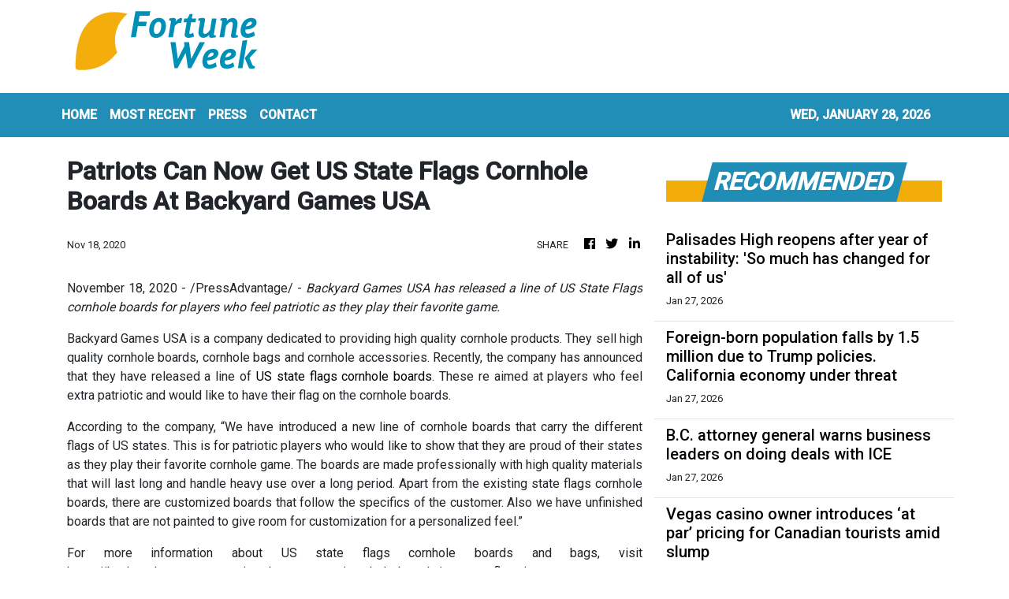

--- FILE ---
content_type: text/html; charset=utf-8
request_url: https://us-central1-vertical-news-network.cloudfunctions.net/get/fetch-include-rss
body_size: 27934
content:
[
  {
    "id": 112999385,
    "title": "Lawmaker calls for end to social welfare spending cuts",
    "summary": "Election Committee lawmaker Peter Koon on Wednesday called on the government to halt its recurrent expenditure cuts for the social welfare sector when it announces its annual budget next month.\r\n\r\nLast year, Financial Secretary Paul Chan announced there would be a two percent reduction for three years, to optimise fiscal resources.\r\n\r\nKoon, who is also chief executive of the Hong Kong Council of Social Service, said maintaining the sector's funding at current levels is paramount to helping the underprivileged.\r\n\r\n\"We've always said that demand for our social services just keeps growing. It's fine that you don't inject more money, but if you cut spending, logically it's a bit strange,\" he said on RTHK's In The Chamber programme.\r\n\r\n\"Because when the pool [of beneficiaries] gets bigger and you cut our money, it just gets harder for us to provide services.\"\r\n\r\nKoon added that instead of offering budget sweeteners to the public, he thinks it would be better for the government to revert to higher expenditure levels for categories such as education.\r\n\r\nMeanwhile, lawmaker Leung Man-kwong called on officials to strengthen monitoring of employers' recruitment processes in regards to a labour scheme for importing catering sector workers.\r\n\r\nSpeaking on the same programme, the Kowloon West representative said it is true that there have been fewer import applications since the government changed rules to prioritise job opportunities for locals.\r\n\r\n\"However, we can't rule out that there are still a small amount of unscrupulous employers who manipulate this scheme to import workers to replace locals,\" Leung said.\r\n\r\n\"By extending the [mandatory] recruitment period for locals from four weeks to six before they could import workers, it's just a time cost to employers. They only need to wait for two more weeks.\"\r\n\r\nThe councillor went on to say that he does not think employers found to have sacked local workers after bringing in staff from outside the city should bear criminal liability.",
    "slug": "lawmaker-calls-for-end-to-social-welfare-spending-cuts",
    "link": "https://news.rthk.hk/rthk/en/component/k2/1841698-20260128.htm",
    "date_published": "2026-01-28T03:50:24.000Z",
    "images": "",
    "categories": "1558",
    "img_id": "0",
    "caption": "",
    "country": "Hong Kong",
    "source_type": "rss",
    "source": "RTHK"
  },
  {
    "id": 112999386,
    "title": "'Driving licence queuing system running smoothly'",
    "summary": "The Transport Department on Wednesday said the operation of an electronic ticketing system for non-local drivers seeking a Hong Kong licence has been running smoothly since its implementation weeks ago.\r\n\r\nSince January 12, 300 same-day e-tickets have been available online from 7am each working day.\r\n\r\nThe replacement of in-person ticket collection followed allegations that agents were abusing the system, causing long queues outside the department's Admiralty office.\r\n\r\nA number of applicants were suspected of submitting false documents.\r\n\r\nAnny Lo, a CEO at the department, said they are strictly reviewing applications.\r\n\r\n\"When we are reviewing all kinds of licence applications, we will definitely verify all application documents meticulously,\" she said.\r\n\r\n\"If there is any suspicious case, we will refer it to law enforcement agencies for follow up.\"\r\n\r\nAt present, applicants can either make an appointment in advance or obtain an online ticket, and Lo said the department is working on launching a comprehensive booking system.\r\n\r\nIt is also looking to roll out electronic platforms for about 10 of its less frequently used services, such as an increase in vehicle dimensions, and the use of floats in the Chinese New Year parade.\r\n\r\nAnother CEO, Arthur Ao, said currently, 28 licensing services can be dealt with online.\r\n\r\n\"The cost effectiveness is too low for some services. Some services only have a few applications year-round,\" he said.\r\n\r\n\"We will need to look into the cost effectiveness.\"\r\n\r\nWe will review the online system from time-to-time, and make necessary changes based on the public's feedback, he added.\r\n\r\nSeparately, Ao revealed that the department processed about three million licensing applications last year.\r\n\r\nApplications for international driving permits was the most popular online service, followed by the renewal of full driving licences.\r\n\r\nSince the department simplified the application for licence renewal in late 2024, such as by using artificial intelligence to verify documents and shorten the processing time from 10 working days to three, Au said the number of online applications surged from 153,000 that year, to 248,000 in 2025.",
    "slug": "driving-licence-queuing-system-running-smoothly",
    "link": "https://news.rthk.hk/rthk/en/component/k2/1841683-20260128.htm",
    "date_published": "2026-01-28T03:35:37.000Z",
    "images": "",
    "categories": "1558",
    "img_id": "0",
    "caption": "",
    "country": "Hong Kong",
    "source_type": "rss",
    "source": "RTHK"
  },
  {
    "id": 112999358,
    "title": "‘Don’t blindly follow’ US changes to infant vaccines, Hong Kong tells parents",
    "summary": "Hong Kong health authorities have warned parents not to “blindly follow” overseas changes to childhood immunisation schedules, including the flu and hepatitis B birth dose, after the US scaled back its routine vaccine recommendations for infants.\nThe Health Department’s Centre for Health Protection issued the warning on Wednesday in response to a controversial overhaul by the US Centres for Disease Control and Prevention (CDC).\nAlbert Au Ka-wing, head of the Centre for Health Protection’s...",
    "slug": "dont-blindly-follow-us-changes-to-infant-vaccines-hong-kong-tells-parents",
    "link": "https://www.scmp.com/news/hong-kong/health-environment/article/3341491/dont-blindly-follow-us-changes-infant-vaccines-hong-kong-tells-parents?utm_source=rss_feed",
    "date_published": "2026-01-28T03:34:40.000Z",
    "images": "https://cdn.i-scmp.com/sites/default/files/styles/1280x720/public/d8/images/canvas/2026/01/28/14bf87a7-9989-46e2-aa78-581c50b1260c_063e25bc.jpg?itok=2WDSUjCI&v=1769571274",
    "categories": "1558",
    "img_id": "0",
    "caption": "",
    "country": "Hong Kong",
    "source_type": "rss",
    "source": "South China Morning Post"
  },
  {
    "id": 112999387,
    "title": "FS cautiously optimistic about capital markets growth",
    "summary": "Financial Secretary Paul Chan on Wednesday said he is cautiously optimistic about the development of Hong Kong’s capital markets in 2026. \r\n\r\nSpeaking at the 3rd Hong Kong Capital Markets Forum, the financial chief said the SAR market remained resilient and delivered a strong performance last year despite global volatility. \r\n\r\nChan said he believes the global environment is shifting in ways that create new and favourable opportunities for Hong Kong and it is up to the city to realise them.\r\n\r\n“Our challenge is how to seize the moment and deliver tangible outcomes.\r\nMore specifically, that involves supporting the country's high-quality development, matching the needs of mainland companies going global, and the appetite of international investors,” he said.\r\n\r\n“And at the same time, driving Hong Kong's own growth. This will require us to further upgrade and deepen our capital markets so that they stay competitive, resilient, and well-positioned for the next phase of growth.”\r\n\r\nChan pointed out that the government would work on three key areas to facilitate the financial markets.  \r\n\r\n“The first one is to strengthen competitiveness and appeal of our stock market; the second priority is to strengthen other parts of our capital markets, especially in areas of strategic importance; the third priority is to build a more vibrant offshore RMB market,” he said. \r\n\r\nWith Hong Kong’s unique advantages under the \"One Country, Two Systems\" principle, Chan was confident the city could capture the growth momentum and that its international financial hub status would reach new heights.",
    "slug": "fs-cautiously-optimistic-about-capital-markets-growth",
    "link": "https://news.rthk.hk/rthk/en/component/k2/1841682-20260128.htm",
    "date_published": "2026-01-28T03:22:05.000Z",
    "images": "",
    "categories": "1558",
    "img_id": "0",
    "caption": "",
    "country": "Hong Kong",
    "source_type": "rss",
    "source": "RTHK"
  },
  {
    "id": 112999388,
    "title": "Low risk of Nipah virus in HK: CHP",
    "summary": "The Centre for Health Protection on Wednesday said the risk of the potentially deadly Nipah virus entering Hong Kong is low.\r\n\r\nThis came as a fresh outbreak of the virus hit Kolkata in India, where five cases have been recorded since mid-January and around 100 close contacts were quarantined.\r\n\r\nSpeaking to RTHK, head of the CHP’s communicable disease branch Albert Au said Hong Kong has not recorded any suspected cases so far.\r\n\r\n“The outbreak in India is mainly confined to a hospital in Kolkata. There are no signs of cross-border infections or any major community outbreaks there,” he said.\r\n\r\n“We will continue to monitor the situation and request medical workers to report suspected cases through our existing infectious disease surveillance and notification mechanism.”\r\n\r\nAu said the SAR is stepping up its monitoring of the disease, including enhanced temperature checks and medical assessments for inbound travellers from India at the airport starting Tuesday.\r\n\r\nIf any suspected cases are picked up at the airport, they would be sent to public hospitals for further examinations, he said.\r\n\r\nAccording to the CHP, fruit bats are the natural host for the virus, which was first identified during outbreaks among pig farmers in Malaysia and Singapore from 1998 to 1999.\r\n\r\nAu said people could be infected with the virus through contact with sick animals, consumption of contaminated food and human-to-human transmission.\r\n\r\nHe called on people to avoid contacting animals or drinking raw date palm sap at virus-hit areas while maintaining good personal hygiene.\r\n\r\nInfectious diseases expert Ivan Hung from the University of Hong Kong also urged Hong Kong people not to travel to places with Nipah virus infections.\r\n\r\nHung said the symptoms of the disease at an early stage are similar to flu, including a fever, headache, vomiting and muscle pain.\r\n\r\nBut the disease can lead to serious complications and has a high fatality rate of 40 to 75 percent, he warned.\r\n\r\nSeparately, Au said the CHP did not agree with the US Centers for Disease Control and Prevention’s decision to end its hepatitis B vaccination recommendation for all newborn babies.\r\n\r\nThe current vaccination programme in Hong Kong caters to the local situation, he said, adding that citizens should not blindly follow the practice of other countries and have unnecessary doubts about the efficacy of vaccinations in the SAR.",
    "slug": "low-risk-of-nipah-virus-in-hk-chp",
    "link": "https://news.rthk.hk/rthk/en/component/k2/1841674-20260128.htm",
    "date_published": "2026-01-28T03:06:24.000Z",
    "images": "",
    "categories": "1558",
    "img_id": "0",
    "caption": "",
    "country": "Hong Kong",
    "source_type": "rss",
    "source": "RTHK"
  },
  {
    "id": 113000226,
    "title": "Singapore firms could grow revenue by S$12.3 billion from EnterpriseSG support in 2025, down from 2024 ",
    "summary": "10,000 skilled jobs are also expected to be created through transformative projects undertaken by 2,400 companies last year",
    "slug": "singapore-firms-could-grow-revenue-by-s123-billion-from-enterprisesg-support-in-2025-down-from-2024-",
    "link": "https://www.businesstimes.com.sg/singapore/smes/singapore-firms-could-grow-revenue-s12-3-billion-enterprisesg-support-2025-down-2024",
    "date_published": "2026-01-28T03:00:00.000Z",
    "images": "",
    "categories": "1558",
    "img_id": "0",
    "caption": "",
    "country": "Singapore",
    "source_type": "rss",
    "source": "The Business Times"
  },
  {
    "id": 113000235,
    "title": "‘Swiftest pace of expansion’: RHB lifts OCBC target price to S$21.30 on Q4 earnings growth forecast ",
    "summary": "The quarter’s expected S$0.575 DPS would bring DPS for FY2025 to S$0.985",
    "slug": "swiftest-pace-of-expansion-rhb-lifts-ocbc-target-price-to-s2130-on-q4-earnings-growth-forecast-",
    "link": "https://www.businesstimes.com.sg/companies-markets/swiftest-pace-expansion-rhb-lifts-ocbc-target-price-s21-30-q4-earnings-growth-forecast",
    "date_published": "2026-01-28T02:47:48.000Z",
    "images": "",
    "categories": "353,577,598,1155,1157,1158,1245,1941,1962",
    "img_id": "0",
    "caption": "",
    "country": "Singapore",
    "source_type": "rss",
    "source": "The Business Times"
  },
  {
    "id": 113000227,
    "title": "Singapore court blocks ‘fraudulent’ US$2 million bank guarantee call in cross-border power dispute",
    "summary": "Call on the guarantee by Bangladeshi power company is ‘opportunistic and unfair’, notes judge",
    "slug": "singapore-court-blocks-fraudulent-us2-million-bank-guarantee-call-in-crossborder-power-dispute",
    "link": "https://www.businesstimes.com.sg/singapore/singapore-court-blocks-fraudulent-us2-million-bank-guarantee-call-cross-border-power-dispute",
    "date_published": "2026-01-28T02:46:24.000Z",
    "images": "",
    "categories": "1558",
    "img_id": "0",
    "caption": "",
    "country": "Singapore",
    "source_type": "rss",
    "source": "The Business Times"
  },
  {
    "id": 112999359,
    "title": "Operation Santa Claus: law firm volunteers dig deep with Hong Kong elderly",
    "summary": "On a sunny Saturday, 25 employees from the Hong Kong law firm Deacons spent the morning working side by side with 18 elderly volunteers, weeding, tilling the soil, and transplanting seedlings, while sharing laughter and lessons on organic farming and healthy eating.\nThe event on January 24 took place on the rooftop of Metroplaza in Kwai Fong, at an urban farm run by Farm the City, one of 13 charities selected to receive funding this year from the annual fundraising campaign, Operation Santa...",
    "slug": "operation-santa-claus-law-firm-volunteers-dig-deep-with-hong-kong-elderly",
    "link": "https://www.scmp.com/news/hong-kong/society/article/3341484/operation-santa-claus-law-firm-volunteers-dig-deep-hong-kong-elderly?utm_source=rss_feed",
    "date_published": "2026-01-28T02:38:40.000Z",
    "images": "https://cdn.i-scmp.com/sites/default/files/styles/1280x720/public/d8/images/canvas/2026/01/28/b6de3f84-926e-4be7-b4fc-a043a0a81c1f_42c53172.jpg?itok=IR7wRfi2&v=1769567918",
    "categories": "1558",
    "img_id": "0",
    "caption": "",
    "country": "Hong Kong",
    "source_type": "rss",
    "source": "South China Morning Post"
  },
  {
    "id": 113000236,
    "title": "Indonesian equities plunge after MSCI flags ownership, free float concerns",
    "summary": "Global index provider cites persistent ‘fundamental investability issues’ and concerns over coordinated efforts to distort prices",
    "slug": "indonesian-equities-plunge-after-msci-flags-ownership-free-float-concerns",
    "link": "https://www.businesstimes.com.sg/international/asean/indonesian-equities-plunge-after-msci-flags-ownership-free-float-concerns",
    "date_published": "2026-01-28T02:24:01.000Z",
    "images": "",
    "categories": "353,577,598,1155,1157,1158,1245,1941,1962",
    "img_id": "0",
    "caption": "",
    "country": "Singapore",
    "source_type": "rss",
    "source": "The Business Times"
  },
  {
    "id": 113000237,
    "title": "ANZ to combine staff in single location in Singapore office move",
    "summary": "The firm joins other banks in the city-state grappling with conflicting goals of trying to reduce office costs",
    "slug": "anz-to-combine-staff-in-single-location-in-singapore-office-move",
    "link": "https://www.businesstimes.com.sg/companies-markets/banking-finance/anz-combine-staff-single-location-singapore-office-move",
    "date_published": "2026-01-28T01:22:25.000Z",
    "images": "",
    "categories": "353,577,598,1155,1157,1158,1245,1941,1962",
    "img_id": "0",
    "caption": "",
    "country": "Singapore",
    "source_type": "rss",
    "source": "The Business Times"
  },
  {
    "id": 112995451,
    "title": "Comment about Chinese espionage triggers 'tangible safety concern' at California flight school",
    "summary": "A flight school in Redding posted a photo on Facebook of students around an airplane. A city councilman suggested they were Chinese spies.",
    "slug": "comment-about-chinese-espionage-triggers-tangible-safety-concern-at-california-flight-school",
    "link": "https://www.latimes.com/california/story/2026-01-27/comment-chinese-espionage-triggers-safety-concern-california-flight-school",
    "date_published": "2026-01-28T01:11:21.000Z",
    "images": "https://ca-times.brightspotcdn.com/dims4/default/0ec3ac8/2147483647/strip/false/crop/5760x3842+0+0/resize/1500x1001!/quality/75/?url=https%3A%2F%2Fcalifornia-times-brightspot.s3.amazonaws.com%2Fzbk%2Fdamlat_images%2FLA%2FLA_PHOTO_SELECTS%2F2018_02%2F3036769_me_ln-state-of-jefferson-activists-20180207_KKN_3858.JPG",
    "categories": "1558",
    "img_id": "0",
    "caption": "",
    "country": "United States",
    "source_type": "rss",
    "source": "Los Angeles Times"
  },
  {
    "id": 113000238,
    "title": "Hidden risks build at Vietnam banks on mounting debt guarantees",
    "summary": "Vietnam needs to balance economic growth targets with steps to curtail side effects from debt-fuelled expansion",
    "slug": "hidden-risks-build-at-vietnam-banks-on-mounting-debt-guarantees",
    "link": "https://www.businesstimes.com.sg/international/asean/hidden-risks-build-vietnam-banks-mounting-debt-guarantees",
    "date_published": "2026-01-28T01:07:28.000Z",
    "images": "",
    "categories": "353,577,598,1155,1157,1158,1245,1941,1962",
    "img_id": "0",
    "caption": "",
    "country": "Singapore",
    "source_type": "rss",
    "source": "The Business Times"
  },
  {
    "id": 112995452,
    "title": "Charter Reform Commission, L.A. City Council look to impose transparency rules",
    "summary": "The L.A. City Council and charter reform commissions adopted similar proposals that would increase transparency when officials talk to each other.",
    "slug": "charter-reform-commission-la-city-council-look-to-impose-transparency-rules",
    "link": "https://www.latimes.com/california/story/2026-01-27/charter-reform-commission-la-city-council-look-to-impose-transparency-rules",
    "date_published": "2026-01-28T00:53:52.000Z",
    "images": "https://ca-times.brightspotcdn.com/dims4/default/3706f2e/2147483647/strip/false/crop/3518x2457+0+0/resize/1500x1048!/quality/75/?url=https%3A%2F%2Fcalifornia-times-brightspot.s3.amazonaws.com%2Fba%2F08%2F22f9011c464785fd641071fadc9a%2F1386291-me-1212-city-council-gem-015.jpg",
    "categories": "1558",
    "img_id": "0",
    "caption": "",
    "country": "United States",
    "source_type": "rss",
    "source": "Los Angeles Times"
  },
  {
    "id": 113000239,
    "title": "Some in Bank of Japan saw need to watch weak-yen impact on prices in timing rate hike: December minutes ",
    "summary": "[TOKYO] A few Bank of Japan board members said the central bank must be mindful of the impact a weak yen could...",
    "slug": "some-in-bank-of-japan-saw-need-to-watch-weakyen-impact-on-prices-in-timing-rate-hike-december-minutes-",
    "link": "https://www.businesstimes.com.sg/companies-markets/banking-finance/some-bank-japan-saw-need-watch-weak-yen-impact-prices-timing-rate-hike-december-minutes",
    "date_published": "2026-01-28T00:52:59.000Z",
    "images": "",
    "categories": "353,577,598,1155,1157,1158,1245,1941,1962",
    "img_id": "0",
    "caption": "",
    "country": "Singapore",
    "source_type": "rss",
    "source": "The Business Times"
  },
  {
    "id": 113000240,
    "title": "BlackRock cuts private credit executives hired pre-HPS deal",
    "summary": "The asset manager is reducing its workforce by about 250 globally",
    "slug": "blackrock-cuts-private-credit-executives-hired-prehps-deal",
    "link": "https://www.businesstimes.com.sg/companies-markets/banking-finance/blackrock-cuts-private-credit-executives-hired-pre-hps-deal",
    "date_published": "2026-01-28T00:44:09.000Z",
    "images": "",
    "categories": "353,577,598,1155,1157,1158,1245,1941,1962",
    "img_id": "0",
    "caption": "",
    "country": "Singapore",
    "source_type": "rss",
    "source": "The Business Times"
  },
  {
    "id": 112999360,
    "title": "Hongkongers urged to avoid India’s West Bengal amid outbreak of deadly Nipah virus",
    "summary": "Hongkongers should avoid travelling to West Bengal, which is battling an outbreak of the deadly Nipah virus, an infectious diseases expert has said, with an Indian community leader in the city predicting a short-term impact on family and business trips.\nThe community leader also sought to reassure the public, dismissing fears that India’s outbreak would significantly affect Hong Kong in the long term.\n“There is a large and thriving Bengali community in Hong Kong. Those who are planning trips...",
    "slug": "hongkongers-urged-to-avoid-indias-west-bengal-amid-outbreak-of-deadly-nipah-virus",
    "link": "https://www.scmp.com/news/hong-kong/health-environment/article/3341460/hongkongers-urged-avoid-indias-west-bengal-amid-outbreak-deadly-nipah-virus?utm_source=rss_feed",
    "date_published": "2026-01-28T00:31:28.000Z",
    "images": "https://cdn.i-scmp.com/sites/default/files/styles/1280x720/public/d8/images/canvas/2026/01/27/68f3bc22-05c5-41d0-8a3e-48c2bc4b2a6b_85ef77b1.jpg?itok=viy8vsnj&v=1769528771",
    "categories": "1558",
    "img_id": "0",
    "caption": "",
    "country": "Hong Kong",
    "source_type": "rss",
    "source": "South China Morning Post"
  },
  {
    "id": 112989699,
    "title": "S-Reits set for first DPU recovery in four years: Julius Baer",
    "summary": "Singapore’s retail and office sectors are well placed to benefit this year, the analyst says",
    "slug": "sreits-set-for-first-dpu-recovery-in-four-years-julius-baer",
    "link": "https://www.businesstimes.com.sg/companies-markets/reits-property/s-reits-set-first-dpu-recovery-four-years-julius-baer",
    "date_published": "2026-01-28T00:00:00.000Z",
    "images": "",
    "categories": "1558",
    "img_id": "0",
    "caption": "",
    "country": "Singapore",
    "source_type": "rss",
    "source": "The Business Times"
  },
  {
    "id": 112989709,
    "title": "Trump says value of US dollar is ‘great’, currency hits 4-year low ",
    "summary": "Losses in the dollar index accelerated after Trump’s comments",
    "slug": "trump-says-value-of-us-dollar-is-great-currency-hits-4year-low",
    "link": "https://www.businesstimes.com.sg/companies-markets/banking-finance/trump-says-value-us-dollar-great-currency-hits-4-year-low",
    "date_published": "2026-01-27T23:55:44.000Z",
    "images": "",
    "categories": "353,577,598,1155,1157,1158,1245,1941,1962",
    "img_id": "0",
    "caption": "",
    "country": "Singapore",
    "source_type": "rss",
    "source": "The Business Times"
  },
  {
    "id": 112956770,
    "title": "As Trump Promotes Economy in Iowa, Many Residents Feel Pain",
    "summary": "Farmers are critical to Iowa’s economy. They have been battered by President Trump’s tariffs and are not experiencing the “golden age” that the president promised.",
    "slug": "as-trump-promotes-economy-in-iowa-many-residents-feel-pain",
    "link": "https://www.nytimes.com/2026/01/27/us/politics/trump-iowa-farms-tariffs.html",
    "date_published": "2026-01-27T23:49:52.000Z",
    "images": "https://static01.nyt.com/images/2026/01/27/multimedia/27dc-iowa-econ-ctqj/27dc-iowa-econ-ctqj-mediumSquareAt3X.jpg",
    "categories": "353,577,598,1155,1157,1158,1245,1941,1962",
    "img_id": "0",
    "caption": "",
    "country": "United States",
    "source_type": "rss",
    "source": "New York Times"
  },
  {
    "id": 112985450,
    "title": "After Minneapolis shootings, California advances a bill allowing lawsuits against federal agents",
    "summary": "The California Senate advanced legislation that would allow Californians to sue federal immigration agents over constitutional violations such as excessive force and unlawful searches.",
    "slug": "after-minneapolis-shootings-california-advances-a-bill-allowing-lawsuits-against-federal-agents",
    "link": "https://www.latimes.com/california/story/2026-01-27/after-minneapolis-shootings-california-moves-forward-bill-allowing-lawsuits-against-federal-agents",
    "date_published": "2026-01-27T23:37:40.000Z",
    "images": "https://ca-times.brightspotcdn.com/dims4/default/5834b30/2147483647/strip/false/crop/3787x2563+0+0/resize/1500x1015!/quality/75/?url=https%3A%2F%2Fcalifornia-times-brightspot.s3.amazonaws.com%2Fb9%2F91%2Fbb6cd72745e7ab3ec66077ad4e5a%2F1511112-me-0620-ice-action-bell-gem-014.jpg",
    "categories": "1558",
    "img_id": "0",
    "caption": "",
    "country": "United States",
    "source_type": "rss",
    "source": "Los Angeles Times"
  },
  {
    "id": 112998057,
    "title": "DHS: 2 Federal Officers Fired Shots During Encounter That Killed Alex Pretti",
    "summary": "One Border Patrol officer fired his Glock and a CBP officer fired his, according to a notification to Congress obtained by The Associated Press.",
    "slug": "dhs-2-federal-officers-fired-shots-during-encounter-that-killed-alex-pretti",
    "link": "https://www.huffpost.com/entry/alex-pretti-shooting-minneapolis_n_6979447ce4b0627b210f4ab9",
    "date_published": "2026-01-27T23:10:00.000Z",
    "images": "",
    "categories": "1558",
    "img_id": "0",
    "caption": "",
    "country": "United States",
    "source_type": "rss",
    "source": "HuffPost"
  },
  {
    "id": 113000228,
    "title": "Carbon tax: Where Singapore stands in a world divided on price",
    "summary": "From a whopping US$160 to just above US$0.70, the price of a tonne of carbon is set to remain at extremes globally",
    "slug": "carbon-tax-where-singapore-stands-in-a-world-divided-on-price",
    "link": "https://www.businesstimes.com.sg/international/global/carbon-prices",
    "date_published": "2026-01-27T23:00:00.000Z",
    "images": "",
    "categories": "1558",
    "img_id": "0",
    "caption": "",
    "country": "Singapore",
    "source_type": "rss",
    "source": "The Business Times"
  },
  {
    "id": 112998058,
    "title": "Alex Pretti's Sister Confronts 'Disgusting Lies' About Her Brother: 'When Does This End?'",
    "summary": "\"My brother is, and always will be, my hero,\" Micayla Pretti wrote in an emotional tribute to the 37-year-old Minneapolis resident.",
    "slug": "alex-prettis-sister-confronts-disgusting-lies-about-her-brother-when-does-this-end",
    "link": "https://www.huffpost.com/entry/alex-pretti-sister-micayla-statement_n_69791e67e4b0baacbfb75cb7",
    "date_published": "2026-01-27T22:59:26.000Z",
    "images": "",
    "categories": "1558",
    "img_id": "0",
    "caption": "",
    "country": "United States",
    "source_type": "rss",
    "source": "HuffPost"
  },
  {
    "id": 112985451,
    "title": "LAFD Foundation says $65,000 went to celebrity PR firm",
    "summary": "The foundation addressed the controversy in an email blast to supporters after The Times disclosed that charitable donations were used to pay the Lede Company.",
    "slug": "lafd-foundation-says-65000-went-to-celebrity-pr-firm",
    "link": "https://www.latimes.com/california/story/2026-01-27/lafd-foundation-says-65-000-went-to-celebrity-pr-firm",
    "date_published": "2026-01-27T22:52:25.000Z",
    "images": "https://ca-times.brightspotcdn.com/dims4/default/5226855/2147483647/strip/false/crop/5505x3621+0+0/resize/1500x987!/quality/75/?url=https%3A%2F%2Fcalifornia-times-brightspot.s3.amazonaws.com%2F00%2Fd3%2F87cf000a433185f5bc871d30e441%2F1536181-me-palisades-bowl-burnt-car-removal-05-mjc.jpg",
    "categories": "1558",
    "img_id": "0",
    "caption": "",
    "country": "United States",
    "source_type": "rss",
    "source": "Los Angeles Times"
  },
  {
    "id": 112998059,
    "title": "Megyn Kelly Loudly And Proudly Shares Why She Doesn't 'Feel Sorry' For Slain ICU Nurse",
    "summary": "\"He was there with a loaded gun looking to cause trouble for the Border Patrol agents, and that trouble came back on him,” the right-wing pundit said.",
    "slug": "megyn-kelly-loudly-and-proudly-shares-why-she-doesnt-feel-sorry-for-slain-icu-nurse",
    "link": "https://www.huffpost.com/entry/megyn-kelly-alex-pretti-minnesota-shooting_n_69791290e4b001bb8313350c",
    "date_published": "2026-01-27T22:48:15.000Z",
    "images": "",
    "categories": "1558",
    "img_id": "0",
    "caption": "",
    "country": "United States",
    "source_type": "rss",
    "source": "HuffPost"
  },
  {
    "id": 112989711,
    "title": "Tether returns to US market with launch of USAT stablecoin",
    "summary": "Stablecoins are cryptocurrencies meant to maintain a steady value, typically pegged to the US dollar through reserves of cash or other asset",
    "slug": "tether-returns-to-us-market-with-launch-of-usat-stablecoin",
    "link": "https://www.businesstimes.com.sg/wealth/crypto-alternative-assets/tether-returns-us-market-launch-usat-stablecoin",
    "date_published": "2026-01-27T22:40:06.000Z",
    "images": "",
    "categories": "353,577,598,1155,1157,1158,1245,1941,1962",
    "img_id": "0",
    "caption": "",
    "country": "Singapore",
    "source_type": "rss",
    "source": "The Business Times"
  },
  {
    "id": 112985452,
    "title": "L.A. council puts off yet another attempt to rewrite the city's 'mansion tax'",
    "summary": "Councilmember Nithya Raman backed a plan to ask voters to rewrite Measure ULA, saying it's holding back housing production. The council asked for more review instead.",
    "slug": "la-council-puts-off-yet-another-attempt-to-rewrite-the-citys-mansion-tax",
    "link": "https://www.latimes.com/california/story/2026-01-27/la-elected-officials-offer-block-delay-yet-another-attempt-to-redo-citys-mansion-tax",
    "date_published": "2026-01-27T22:36:12.000Z",
    "images": "https://ca-times.brightspotcdn.com/dims4/default/a833a07/2147483647/strip/false/crop/6000x4000+0+0/resize/1500x1000!/quality/75/?url=https%3A%2F%2Fcalifornia-times-brightspot.s3.amazonaws.com%2F7c%2F6d%2F1b21077643878489c2e0fb6d7b55%2F1539599-me-measure-ula-proposed-ballot-measure-ajs-04.jpg",
    "categories": "1558",
    "img_id": "0",
    "caption": "",
    "country": "United States",
    "source_type": "rss",
    "source": "Los Angeles Times"
  },
  {
    "id": 112998060,
    "title": "Social Media Pounces After Trump Suggests Some Gun Control Is Necessary",
    "summary": "Some people thought that the president accidentally made a great campaign ad for the Democrats.",
    "slug": "social-media-pounces-after-trump-suggests-some-gun-control-is-necessary",
    "link": "https://www.huffpost.com/entry/trumps-call-for-partial-gun-control-sparks-mockery_n_69792794e4b0d0472366c2df",
    "date_published": "2026-01-27T22:33:06.000Z",
    "images": "",
    "categories": "1558",
    "img_id": "0",
    "caption": "",
    "country": "United States",
    "source_type": "rss",
    "source": "HuffPost"
  },
  {
    "id": 112989712,
    "title": "Stablecoins are US$500 billion risk to bank deposits: report",
    "summary": "Bank lobbying groups fear that if crypto firms are allowed to offer rewards, that poses a material deposit flight risk",
    "slug": "stablecoins-are-us500-billion-risk-to-bank-deposits-report",
    "link": "https://www.businesstimes.com.sg/wealth/crypto-alternative-assets/stablecoins-are-us500-billion-risk-bank-deposits-report",
    "date_published": "2026-01-27T22:25:05.000Z",
    "images": "",
    "categories": "353,577,598,1155,1157,1158,1245,1941,1962",
    "img_id": "0",
    "caption": "",
    "country": "Singapore",
    "source_type": "rss",
    "source": "The Business Times"
  },
  {
    "id": 112989710,
    "title": "Euro rises to US$1.20 for the first time since mid-2021",
    "summary": "Investors are limiting exposure to the US dollar",
    "slug": "eurorises-to-us120-for-the-first-time-since-mid2021",
    "link": "https://www.businesstimes.com.sg/companies-markets/banking-finance/euro-rises-us1-20-first-time-mid-2021",
    "date_published": "2026-01-27T22:07:49.000Z",
    "images": "",
    "categories": "353,577,598,1155,1157,1158,1245,1941,1962",
    "img_id": "0",
    "caption": "",
    "country": "Singapore",
    "source_type": "rss",
    "source": "The Business Times"
  },
  {
    "id": 112985453,
    "title": "Palisades High reopens after year of instability: 'So much has changed for all of us'",
    "summary": "Palisades Charter High School students were welcomed back to their main campus by community members more than a year after the Palisades fire ravaged the campus.",
    "slug": "palisades-high-reopens-after-year-of-instability-so-much-has-changed-for-all-of-us",
    "link": "https://www.latimes.com/california/story/2026-01-27/palisades-high-reopens-after-year-instability-la-fires",
    "date_published": "2026-01-27T21:54:18.000Z",
    "images": "https://ca-times.brightspotcdn.com/dims4/default/5118b53/2147483647/strip/false/crop/4000x2949+0+0/resize/1500x1106!/quality/75/?url=https%3A%2F%2Fcalifornia-times-brightspot.s3.amazonaws.com%2F0f%2F76%2F443903b0436e8eb57a237f6bda23%2F1539669-me-return-palisades-charter-high-05-mjc.jpg",
    "categories": "1558",
    "img_id": "0",
    "caption": "",
    "country": "United States",
    "source_type": "rss",
    "source": "Los Angeles Times"
  },
  {
    "id": 112985454,
    "title": "Foreign-born population falls by 1.5 million due to Trump policies. California economy under threat",
    "summary": "California's population stalled in 2024 and growth across the country slowed amid widespread immigration raids in the first year of the new Trump administration, U.S. Census Bureau data show.",
    "slug": "foreignborn-population-falls-by-15-million-due-to-trump-policies-california-economy-under-threat",
    "link": "https://www.latimes.com/california/story/2026-01-27/california-population-stalled-as-immigration-radi",
    "date_published": "2026-01-27T21:45:30.000Z",
    "images": "https://ca-times.brightspotcdn.com/dims4/default/81dbae3/2147483647/strip/false/crop/8192x5464+0+0/resize/1500x1000!/quality/75/?url=https%3A%2F%2Fcalifornia-times-brightspot.s3.amazonaws.com%2Fec%2F6d%2F9ceda9e1493c90b86bd36b724d9f%2F1539213-me-0123-rally-to-protest-raids-in-minnesota-gem-010.jpg",
    "categories": "1558",
    "img_id": "0",
    "caption": "",
    "country": "United States",
    "source_type": "rss",
    "source": "Los Angeles Times"
  },
  {
    "id": 112989422,
    "title": "B.C. attorney general warns business leaders on doing deals with ICE",
    "summary": "Attorney General Niki Sharma said at a press conference on Tuesday that British Columbians, Canadians and people around the world are concerned about what is happening in the U.S.",
    "slug": "bc-attorney-general-warns-business-leaders-on-doing-deals-with-ice",
    "link": "https://globalnews.ca/news/11640155/bc-attorney-general-warns-business-leaders-deals-ice-jim-pattison-group/",
    "date_published": "2026-01-27T21:42:30.000Z",
    "images": "https://globalnews.ca/wp-content/uploads/2025/12/0bda4a35f16c31377efdf4c46f803682a5fe141c646d2f797f759556e03f7b01.jpg?quality=65&strip=all",
    "categories": "1558",
    "img_id": "0",
    "caption": "",
    "country": "United States",
    "source_type": "rss",
    "source": "Global News"
  },
  {
    "id": 112970532,
    "title": "Meta Campaigns to Change Opinions on Data Centers",
    "summary": "The tech giant has spent more than $6 million on TV ads in state capitals and Washington, with the message that data centers create jobs.",
    "slug": "meta-campaigns-to-change-opinions-on-data-centers",
    "link": "https://www.nytimes.com/2026/01/27/technology/meta-data-center-ads.html",
    "date_published": "2026-01-27T21:23:06.000Z",
    "images": "",
    "categories": "353,577,598,1155,1157,1158,1245,1941,1962",
    "img_id": "0",
    "caption": "",
    "country": "United States",
    "source_type": "rss",
    "source": "New York Times"
  },
  {
    "id": 112989423,
    "title": "Vegas casino owner introduces ‘at par’ pricing for Canadian tourists amid slump",
    "summary": "The new promo would see Canadian dollars equal U.S. dollars when booking a hotel room, or purchasing a drink or slot play at the three hotels and their casinos.",
    "slug": "vegas-casino-owner-introduces-at-par-pricing-for-canadian-tourists-amid-slump",
    "link": "https://globalnews.ca/news/11639479/las-vegas-hotel-group-promos-canada-dollars/",
    "date_published": "2026-01-27T21:02:24.000Z",
    "images": "https://globalnews.ca/wp-content/uploads/2026/01/golden-gate-hotel.jpg?quality=65&strip=all",
    "categories": "1558",
    "img_id": "0",
    "caption": "",
    "country": "United States",
    "source_type": "rss",
    "source": "Global News"
  },
  {
    "id": 112998061,
    "title": "Rachel Maddow Welcomes GOP Backlash To Fatal ICE Raids: 'This Is Called Political Change'",
    "summary": "The MS NOW host on Monday ran down an extensive list of Republicans who previously supported the administration's efforts.",
    "slug": "rachel-maddow-welcomes-gop-backlash-to-fatal-ice-raids-this-is-called-political-change",
    "link": "https://www.huffpost.com/entry/rachel-maddow-gop-backlash-ice_n_6978e09fe4b00c50e9f4e01e",
    "date_published": "2026-01-27T20:57:23.000Z",
    "images": "",
    "categories": "1558",
    "img_id": "0",
    "caption": "",
    "country": "United States",
    "source_type": "rss",
    "source": "HuffPost"
  },
  {
    "id": 112990977,
    "title": "Consumer confidence falls to lowest level in more than a decade",
    "summary": "The Consumer Confidence Index fell in January to 84.5, its lowest level in more than a decade, reflecting Americans’ persistent concerns about the U.S. economy. The index — which measures how Americans feel about current and future economic conditions — fell 9.7 points this month from the upwardly revised 94.2 recorded in December. Both components...",
    "slug": "consumer-confidence-falls-to-lowest-level-in-more-than-a-decade",
    "link": "https://thehill.com/business/economy/5709034-consumer-confidence-index-january-fall/",
    "date_published": "2026-01-27T20:41:38.000Z",
    "images": "https://thehill.com/wp-content/uploads/sites/2/2024/09/consumer_confidence_05132024_AP_AP24134767033281.jpg?w=900",
    "categories": "353,577,598,1155,1157,1158,1245,1941,1962",
    "img_id": "0",
    "caption": "",
    "country": "United States",
    "source_type": "rss",
    "source": "The Hill"
  },
  {
    "id": 112989424,
    "title": "1 person shot, in critical condition in incident involving U.S. Border Patrol",
    "summary": "'Patient care was transferred to a local medical helicopter for rapid transport to a regional trauma center,' the Santa Rita Fire District said.",
    "slug": "1-person-shot-in-critical-condition-in-incident-involving-us-border-patrol",
    "link": "https://globalnews.ca/news/11640030/shooting-border-patrol-us-mexico-border/",
    "date_published": "2026-01-27T20:03:13.000Z",
    "images": "https://globalnews.ca/wp-content/uploads/2026/01/CP174333522.jpg?quality=65&strip=all",
    "categories": "1558",
    "img_id": "0",
    "caption": "",
    "country": "United States",
    "source_type": "rss",
    "source": "Global News"
  },
  {
    "id": 112990978,
    "title": "Carney says he told Trump he meant what he said at Davos",
    "summary": "Canadian Prime Minister Mark Carney doubled down on his speech at the World Economic Forum in Davos, Switzerland, last week, during which he backed Greenland’s sovereignty and pushed back on President Trump’s tariff agenda. “To be absolutely clear, and I said this to the president, I meant what I said in Davos,” Carney told reporters...",
    "slug": "carney-says-he-told-trump-he-meant-what-he-said-at-davos",
    "link": "https://thehill.com/policy/international/5708731-carney-davos-greenland-trump-tariffs/",
    "date_published": "2026-01-27T19:26:40.000Z",
    "images": "https://thehill.com/wp-content/uploads/sites/2/2026/01/carney_mark_canada_davos_01202026_AP26020619795331-1.jpg?w=900",
    "categories": "353,577,598,1155,1157,1158,1245,1941,1962",
    "img_id": "0",
    "caption": "",
    "country": "United States",
    "source_type": "rss",
    "source": "The Hill"
  },
  {
    "id": 112990979,
    "title": "UPS looks to cut up to 30,000 jobs in 2026",
    "summary": "UPS is planning to cut up to 30,000 operational jobs this year as the package delivery company continues with its turnaround efforts and reducing the number of Amazon shipments that it handles.",
    "slug": "ups-looks-to-cut-up-to-30000-jobs-in-2026",
    "link": "https://thehill.com/business/5708737-ups-job-cuts-amazon/",
    "date_published": "2026-01-27T19:21:14.000Z",
    "images": "https://thehill.com/wp-content/uploads/sites/2/2026/01/AP25119537959415-e1769541376911.jpg?w=900",
    "categories": "353,577,598,1155,1157,1158,1245,1941,1962",
    "img_id": "0",
    "caption": "",
    "country": "United States",
    "source_type": "rss",
    "source": "The Hill"
  },
  {
    "id": 112998062,
    "title": "Mountain Lion Spotted Roaming Streets Of San Francisco",
    "summary": "Authorities issued a warning to residents late Monday, saying the animal had been seen walking the streets in the Pacific Heights neighborhood",
    "slug": "mountain-lion-spotted-roaming-streets-of-san-francisco",
    "link": "https://www.huffpost.com/entry/mountain-lion-spotted-roaming-streets-of-san-francisco_n_69790e13e4b0baacbfb7546b",
    "date_published": "2026-01-27T19:19:29.000Z",
    "images": "",
    "categories": "1558",
    "img_id": "0",
    "caption": "",
    "country": "United States",
    "source_type": "rss",
    "source": "HuffPost"
  },
  {
    "id": 112989425,
    "title": "Skeleton scandal: U.S. racer says Canadian team blocked her 6th Olympic bid",
    "summary": "U.S. skeleton athlete Katie Uhlaender was hoping to be the first woman to compete in the Winter Games six times for the U.S., but fell short of qualifying. She's not giving up.",
    "slug": "skeleton-scandal-us-racer-says-canadian-team-blocked-her-6th-olympic-bid",
    "link": "https://globalnews.ca/news/11639518/winter-olympics-skeleton-controversy-katie-uhlaender-canadian-team/",
    "date_published": "2026-01-27T19:08:59.000Z",
    "images": "https://globalnews.ca/wp-content/uploads/2026/01/CP211536003.jpg?quality=65&strip=all",
    "categories": "1558",
    "img_id": "0",
    "caption": "",
    "country": "United States",
    "source_type": "rss",
    "source": "Global News"
  },
  {
    "id": 112985455,
    "title": "Is social media harmful for kids? Meta and YouTube face trial after TikTok settles suit",
    "summary": "Jury selection was scheduled to began in L.A. County Superior Court on Tuesday in the first of a series of closely-watched lawsuits seeking to prove social apps inflict harm on children, but a last-minute agreement by TikTok left uncertainty around how the case would proceed.",
    "slug": "is-social-media-harmful-for-kids-meta-and-youtube-face-trial-after-tiktok-settles-suit",
    "link": "https://www.latimes.com/california/story/2026-01-27/los-angeles-social-media-trial",
    "date_published": "2026-01-27T18:09:32.000Z",
    "images": "https://ca-times.brightspotcdn.com/dims4/default/d7333e2/2147483647/strip/false/crop/8192x5464+0+0/resize/1500x1000!/quality/75/?url=https%3A%2F%2Fcalifornia-times-brightspot.s3.amazonaws.com%2Fc2%2F84%2F182700aa4cbaba66c453cdd61712%2F1539702-fi-tiktok-los-angeles-klb-208.jpg",
    "categories": "1558",
    "img_id": "0",
    "caption": "",
    "country": "United States",
    "source_type": "rss",
    "source": "Los Angeles Times"
  },
  {
    "id": 112998063,
    "title": "CNN Panelist Fires Back At Guest Who Claims Alex Pretti Was ‘Not Murdered’",
    "summary": "\"It wasn't a scrum. He was murdered. We have to start using the word,” said “Naked Sports” host Cari Champion.",
    "slug": "cnn-panelist-fires-back-at-guest-who-claims-alex-pretti-was-not-murdered",
    "link": "https://www.huffpost.com/entry/cnn-cari-champion-batya-ungar-sargon-alex-pretti-murder_n_6978e304e4b001bb8312f699",
    "date_published": "2026-01-27T18:05:24.000Z",
    "images": "",
    "categories": "1558",
    "img_id": "0",
    "caption": "",
    "country": "United States",
    "source_type": "rss",
    "source": "HuffPost"
  },
  {
    "id": 112977122,
    "title": "Ford distances himself from ICE vehicle order placed with Ontario-based company",
    "summary": "Reports emerged at the end of last year that the U.S. government planned to order 20 Senator vehicles for its ICE officers, a move worth roughly $10 million.",
    "slug": "ford-distances-himself-from-ice-vehicle-order-placed-with-ontariobased-company",
    "link": "https://globalnews.ca/news/11639752/doug-ford-ice-vehicle-new-comments/",
    "date_published": "2026-01-27T18:05:24.000Z",
    "images": "https://globalnews.ca/wp-content/uploads/2026/01/CP175416299.jpg?quality=65&strip=all",
    "categories": "1558",
    "img_id": "0",
    "caption": "",
    "country": "United States",
    "source_type": "rss",
    "source": "Global News"
  },
  {
    "id": 112985456,
    "title": "Trump signs executive order to 'preempt' permitting process for fire-destroyed homes in L.A.",
    "summary": "Instead of going through the usual regulatory process, residents using federal emergency funds to rebuild would have to certify compliance with local standards.",
    "slug": "trump-signs-executive-order-to-preempt-permitting-process-for-firedestroyed-homes-in-la",
    "link": "https://www.latimes.com/california/story/2026-01-27/trump-executive-order-preempt-permitting-process-fire-destroyed-homes-l-a",
    "date_published": "2026-01-27T17:54:27.000Z",
    "images": "https://ca-times.brightspotcdn.com/dims4/default/51f6154/2147483647/strip/false/crop/5280x3956+0+0/resize/1500x1124!/quality/75/?url=https%3A%2F%2Fcalifornia-times-brightspot.s3.amazonaws.com%2F40%2F27%2Ff24c178946c583d46e2ce09e07f9%2F1535934-me-palisades-fire-timelapse-ajs-09.jpg",
    "categories": "1558",
    "img_id": "0",
    "caption": "",
    "country": "United States",
    "source_type": "rss",
    "source": "Los Angeles Times"
  },
  {
    "id": 112998064,
    "title": "Neil Young Spites Amazon With Major Gift To Greenland",
    "summary": "The rock legend didn't pull any punches — just his music.",
    "slug": "neil-young-spites-amazon-with-major-gift-to-greenland",
    "link": "https://www.huffpost.com/entry/neil-young-amazon-greenland-gift_n_6978e4f3e4b0baacbfb71d0b",
    "date_published": "2026-01-27T17:42:23.000Z",
    "images": "",
    "categories": "1558",
    "img_id": "0",
    "caption": "",
    "country": "United States",
    "source_type": "rss",
    "source": "HuffPost"
  },
  {
    "id": 112998065,
    "title": "National Review Begs Trump To Fire 1 Senior MAGA Official: ‘Preferably Out Of A Rocket’",
    "summary": "The conservative magazine published an editorial calling the senior figure “the most incompetent lieutenant” in the entire administration.",
    "slug": "national-review-begs-trump-to-fire-1-senior-maga-official-preferably-out-of-a-rocket",
    "link": "https://www.huffpost.com/entry/national-review-begs-trump-to-fire-kristi-noem-preferably-out-of-a-rocket_n_6978b82fe4b03029646a52da",
    "date_published": "2026-01-27T17:17:14.000Z",
    "images": "",
    "categories": "1558",
    "img_id": "0",
    "caption": "",
    "country": "United States",
    "source_type": "rss",
    "source": "HuffPost"
  },
  {
    "id": 112979344,
    "title": "Hannity: ICE raids at Home Depot not 'good idea'",
    "summary": "Fox News host Sean Hannity said Immigration and Customs Enforcement (ICE) officials should not be conducting raids at Home Depot or other businesses. “Now, is ICE perfect? They're not. Can they do a better job? They can,\" he said during an episode of \"The Sean Hannity Show\" on Monday. \"Do I think that, you know,...",
    "slug": "hannity-ice-raids-at-home-depot-not-good-idea",
    "link": "https://thehill.com/homenews/administration/5708127-sean-hannity-immigration-enforcement-home-depot-trump-admin/",
    "date_published": "2026-01-27T16:41:42.000Z",
    "images": "https://thehill.com/wp-content/uploads/sites/2/2023/08/GettyImages-1619655277-e1692846042484.jpg?w=900",
    "categories": "353,577,598,1155,1157,1158,1245,1941,1962",
    "img_id": "0",
    "caption": "",
    "country": "United States",
    "source_type": "rss",
    "source": "The Hill"
  },
  {
    "id": 112977123,
    "title": "Canada’s privacy czar seeks answers on TikTok policy updates",
    "summary": "The change in the app's ownership has led to a series of updated privacy policies, including asking for the user's location, sexual identity and immigration status.",
    "slug": "canadas-privacy-czar-seeks-answers-on-tiktok-policy-updates",
    "link": "https://globalnews.ca/news/11639367/tiktok-privacy-policy-update/",
    "date_published": "2026-01-27T16:30:10.000Z",
    "images": "https://globalnews.ca/wp-content/uploads/2026/01/CP168753955.jpg?quality=65&strip=all",
    "categories": "1558",
    "img_id": "0",
    "caption": "",
    "country": "United States",
    "source_type": "rss",
    "source": "Global News"
  },
  {
    "id": 112972125,
    "title": "Fake ivy installed along U.S. 101 in downtown Los Angeles to deter graffiti",
    "summary": "Caltrans has installed artificial ivy along U.S. 101 in downtown Los Angeles ahead of the FIFA World Cup starting in June and the 2028 Summer Olympics.",
    "slug": "fake-ivy-installed-along-us-101-in-downtown-los-angeles-to-deter-graffiti",
    "link": "https://www.latimes.com/california/story/2026-01-27/fake-ivy-101-freeway-downtown-los-angeles-graffiti-deterrant",
    "date_published": "2026-01-27T16:27:38.000Z",
    "images": "",
    "categories": "1558",
    "img_id": "0",
    "caption": "",
    "country": "United States",
    "source_type": "rss",
    "source": "Los Angeles Times"
  },
  {
    "id": 112999361,
    "title": "Hong Kong drivers warned to look out for sham compensation claims",
    "summary": "Hong Kong police and insurers have warned motorists to be alert to road scammers seeking unusually high and belated compensation claims stemming from minor or non‑existent traffic accidents, with officers reviewing 30 such cases.\nSuperintendent Charles Fung Pui‑kei of the commercial crime bureau warned on Tuesday that the police force had recently received reports of drivers facing sudden massive civil claims, well after officers closed a traffic case. Some incidents involved a tiny bump or even...",
    "slug": "hong-kong-drivers-warned-to-look-out-for-sham-compensation-claims",
    "link": "https://www.scmp.com/news/hong-kong/law-and-crime/article/3341462/hong-kong-drivers-warned-look-out-sham-compensation-claims?utm_source=rss_feed",
    "date_published": "2026-01-27T15:58:11.000Z",
    "images": "https://cdn.i-scmp.com/sites/default/files/styles/1280x720/public/d8/images/canvas/2026/01/27/79cbf70c-bb8f-439e-81eb-e50186f319dc_0bf1381c.jpg?itok=AvuQ9wi0&v=1769529418",
    "categories": "1558",
    "img_id": "0",
    "caption": "",
    "country": "Hong Kong",
    "source_type": "rss",
    "source": "South China Morning Post"
  },
  {
    "id": 112998066,
    "title": "Americans' Confidence In The Economy Falls Sharply To Lowest Level Since 2014",
    "summary": "Consumer confidence took a dive in January as Americans grow increasingly concerned about their financial prospects.",
    "slug": "americans-confidence-in-the-economy-falls-sharply-to-lowest-level-since-2014",
    "link": "https://www.huffpost.com/entry/americans-confidence-in-the-economy-falls-sharply-to-lowest-level-since-2014_n_6978d8f2e4b03029646a8161",
    "date_published": "2026-01-27T15:31:18.000Z",
    "images": "",
    "categories": "1558",
    "img_id": "0",
    "caption": "",
    "country": "United States",
    "source_type": "rss",
    "source": "HuffPost"
  },
  {
    "id": 112956771,
    "title": "Fed, Signaling Little Urgency, Prepares to Pause on Rate Cuts",
    "summary": "The Federal Reserve is expected to hold interest rates steady on Wednesday, despite relentless attacks from President Trump over borrowing costs.",
    "slug": "fed-signaling-little-urgency-prepares-to-pause-on-rate-cuts",
    "link": "https://www.nytimes.com/2026/01/27/business/economy/fed-rate-decision-outlook.html",
    "date_published": "2026-01-27T14:55:58.000Z",
    "images": "https://static01.nyt.com/images/2026/01/27/multimedia/27dc-fed-mtlp/27dc-fed-mtlp-mediumSquareAt3X.jpg",
    "categories": "353,577,598,1155,1157,1158,1245,1941,1962",
    "img_id": "0",
    "caption": "",
    "country": "United States",
    "source_type": "rss",
    "source": "New York Times"
  },
  {
    "id": 112999362,
    "title": "Hong Kong Lunar New Year parade to feature Labubu, wishing tree on floats",
    "summary": "Hong Kong’s Lunar New Year parade next month is expected to attract 100,000 people, with global toy sensation Labubu and the city’s storied wishing tree being featured on floats in the procession.\nThe Hong Kong Tourism Board, which organises the event, said that eight “distinctive” floats would be displayed at Kai Tak Sports Park one day after the event – the first time for such an arrangement.\nThe event will be held in Tsim Sha Tsui on the evening of February 17, the first day of Lunar New...",
    "slug": "hong-kong-lunar-new-year-parade-to-feature-labubu-wishing-tree-on-floats",
    "link": "https://www.scmp.com/news/hong-kong/hong-kong-economy/article/3341456/hong-kong-lunar-new-year-parade-feature-labubu-wishing-tree-floats?utm_source=rss_feed",
    "date_published": "2026-01-27T14:40:14.000Z",
    "images": "https://cdn.i-scmp.com/sites/default/files/styles/1280x720/public/d8/images/canvas/2026/01/27/c449fc11-5acc-4a52-98f4-6d83dea5abab_a9d8c992.jpg?itok=pNJNvBFY&v=1769523223",
    "categories": "1558",
    "img_id": "0",
    "caption": "",
    "country": "Hong Kong",
    "source_type": "rss",
    "source": "South China Morning Post"
  },
  {
    "id": 112934520,
    "title": "Record Debt in the World’s Richest Nations Threatens Global Growth",
    "summary": "The cost of borrowing is already choking crucial public spending in many developing economies. Now it’s raising broader alarms.",
    "slug": "record-debt-in-the-worlds-richest-nations-threatens-global-growth",
    "link": "https://www.nytimes.com/2026/01/27/business/economy/government-debt-bonds.html",
    "date_published": "2026-01-27T14:34:56.000Z",
    "images": "https://static01.nyt.com/images/2026/01/26/multimedia/Biz-Global-Debt-bkjq/Biz-Global-Debt-bkjq-mediumSquareAt3X.jpg",
    "categories": "353,577,598,1155,1157,1158,1245,1941,1962",
    "img_id": "0",
    "caption": "",
    "country": "United States",
    "source_type": "rss",
    "source": "New York Times"
  },
  {
    "id": 112999363,
    "title": "Hong Kong eyes bigger marathon with egg waffles and milk tea to cheer runners",
    "summary": "Hong Kong authorities have signalled openness to expanding the city’s annual marathon, suggesting future routes could bring runners closer to the public, allowing residents to cheer them on with “egg waffles and milk tea” along the way.\nSecretary for Culture, Sports and Tourism Rosanna Law Shuk-pui told lawmakers that the government maintained a “positive and open” attitude towards expanding the capacity of the Standard Chartered Hong Kong Marathon or even turning it into a two-day event, an...",
    "slug": "hong-kong-eyes-bigger-marathon-with-egg-waffles-and-milk-tea-to-cheer-runners",
    "link": "https://www.scmp.com/news/hong-kong/hong-kong-economy/article/3341458/hong-kong-eyes-bigger-marathon-egg-waffles-and-milk-tea-cheer-runners?utm_source=rss_feed",
    "date_published": "2026-01-27T14:27:32.000Z",
    "images": "https://cdn.i-scmp.com/sites/default/files/styles/1280x720/public/d8/images/canvas/2026/01/27/55dbd49f-42ab-4bac-a784-7d5ebee7fd69_233c5015.jpg?itok=KOaO3ABz&v=1769526087",
    "categories": "1558",
    "img_id": "0",
    "caption": "",
    "country": "Hong Kong",
    "source_type": "rss",
    "source": "South China Morning Post"
  },
  {
    "id": 112977124,
    "title": "U.S. sending ICE agents to Winter Olympics in Italy for ‘security’",
    "summary": "U.S. Vice President JD Vance will lead a delegation attending the Feb. 6 opening ceremony, including second lady Usha Vance and Secretary of State Marco Rubio.",
    "slug": "us-sending-ice-agents-to-winter-olympics-in-italy-for-security",
    "link": "https://globalnews.ca/news/11639373/ice-agents-security-2026-winter-olympics/",
    "date_published": "2026-01-27T14:21:10.000Z",
    "images": "https://globalnews.ca/wp-content/uploads/2026/01/CP175616407.jpg?quality=65&strip=all",
    "categories": "1558",
    "img_id": "0",
    "caption": "",
    "country": "United States",
    "source_type": "rss",
    "source": "Global News"
  },
  {
    "id": 112989270,
    "title": "Man held for allegedly hitting wheelchair user on bus",
    "summary": "A 53-year-old man was arrested on suspicion of common assault after allegedly attacking a wheelchair user on a bus on Tuesday morning.\r\n\r\nPolice said the 67-year-old man boarded a bus on a wheelchair at Tin Ma Court bus stop in Wong Tai Sin at around 11.40am, and asked the driver to help fasten his seatbelt.\r\n\r\nIt's understood that the suspect became impatient and complained about the delay, and allegedly struck the wheelchair user on the head with a mobile phone.\r\n\r\nThe victim was taken to Queen Elizabeth Hospital for treatment.\r\n\r\nPolice have detained the suspect for further investigation.",
    "slug": "man-held-for-allegedly-hitting-wheelchair-user-on-bus",
    "link": "https://news.rthk.hk/rthk/en/component/k2/1841619-20260127.htm",
    "date_published": "2026-01-27T14:10:26.000Z",
    "images": "",
    "categories": "1558",
    "img_id": "0",
    "caption": "",
    "country": "Hong Kong",
    "source_type": "rss",
    "source": "RTHK"
  },
  {
    "id": 112998067,
    "title": "Katie Miller Mocked Over 'Genuinely Impressive' Fail: 'READ A F**KING BOOK'",
    "summary": "Stephen Miller's MAGA podcaster wife apparently believes the most basic American principles are part of a \"woke\" and \"deeply leftist ideology.\"",
    "slug": "katie-miller-mocked-over-genuinely-impressive-fail-read-a-fking-book",
    "link": "https://www.huffpost.com/entry/katie-miller-mocked-classical-liberal-democracy-woke-deeply-leftist-ideology_n_69789a10e4b01628ac4340ea",
    "date_published": "2026-01-27T14:08:20.000Z",
    "images": "",
    "categories": "1558",
    "img_id": "0",
    "caption": "",
    "country": "United States",
    "source_type": "rss",
    "source": "HuffPost"
  },
  {
    "id": 112977125,
    "title": "Border Patrol commander Greg Bovino leaving Minnesota after 2nd fatal shooting",
    "summary": "President Donald Trump said he was putting his border czar, Tom Homan, in charge. Homan will report directly to the White House.",
    "slug": "border-patrol-commander-greg-bovino-leaving-minnesota-after-2nd-fatal-shooting",
    "link": "https://globalnews.ca/news/11639369/greg-bovino-leaving-minnesota-ice-shooting/",
    "date_published": "2026-01-27T13:55:44.000Z",
    "images": "https://globalnews.ca/wp-content/uploads/2026/01/a49fee446861e0011f64b46b247aa63d2a108e4136033d3d504dbaf79f5d0207_d62d70.jpg?quality=65&strip=all",
    "categories": "1558",
    "img_id": "0",
    "caption": "",
    "country": "United States",
    "source_type": "rss",
    "source": "Global News"
  },
  {
    "id": 112999364,
    "title": "On the wrong side: Hong Kong politicians trade barbs over lawmaker’s driving",
    "summary": "An alleged traffic offence involving a Hong Kong lawmaker has sparked a fiery exchange between a veteran of the city’s biggest party and political heavyweight Regina Ip Lau Suk-yee, who defended her protege and was accused of double standards.\nNew People’s Party chairwoman Ip, convenor of the government’s key decision-making body Executive Council, reportedly snapped at former lawmaker Choy So-yuk, questioning whether her Democratic Alliance for the Betterment and Progress of Hong Kong (DAB),...",
    "slug": "on-the-wrong-side-hong-kong-politicians-trade-barbs-over-lawmakers-driving",
    "link": "https://www.scmp.com/news/hong-kong/politics/article/3341452/wrong-side-hong-kong-politicians-trade-barbs-over-lawmakers-driving?utm_source=rss_feed",
    "date_published": "2026-01-27T13:29:52.000Z",
    "images": "https://cdn.i-scmp.com/sites/default/files/styles/1280x720/public/d8/images/canvas/2026/01/27/68461b5b-0bb5-41f6-ba11-59c81902d8a3_27b8e57a.jpg?itok=8czzBdBk&v=1769520502",
    "categories": "1558",
    "img_id": "0",
    "caption": "",
    "country": "Hong Kong",
    "source_type": "rss",
    "source": "South China Morning Post"
  },
  {
    "id": 112977418,
    "title": "Indonesia's 2025 GDP growth estimated at targeted 5.2%, finance minister says",
    "summary": "Growth was estimated to have been quicker in Q4",
    "slug": "indonesias-2025-gdp-growth-estimated-at-targeted-52-finance-minister-says",
    "link": "https://www.businesstimes.com.sg/companies-markets/banking-finance/indonesias-2025-gdp-growth-estimated-targeted-5-2-finance-minister-says",
    "date_published": "2026-01-27T13:20:38.000Z",
    "images": "",
    "categories": "353,577,598,1155,1157,1158,1245,1941,1962",
    "img_id": "0",
    "caption": "",
    "country": "Singapore",
    "source_type": "rss",
    "source": "The Business Times"
  },
  {
    "id": 112989271,
    "title": "Lawmakers thank Erick Tsang for his hard work",
    "summary": "Lawmakers on Tuesday offered high praise to Erick Tsang, who resigned as secretary for constitutional and mainland affairs citing health reasons. \r\n\r\nBrave Chan, who chairs Legco's Constitutional Affairs Panel, described the former official as being a very hardworking person, adding that news of his deteriorating health came as a surprise.\r\n\r\n\"We only found out now that he has been enduring this round of highly intensive and heavy workload despite suffering from a serious illness. We observed that the entire Legislative Council election was relatively smooth and successful. In addition, the work undertaken by the Constitutional and Mainland Affairs Bureau during this period was exceptionally extensive,\" he said.\r\n\r\n\"We all hope he will recover and get well soon.\"\r\n\r\nAnother panel member, Holden Chow, thanked Tsang for his contributions. \r\n\r\nThe DAB councillor believes his resignation will not affect the work of the Constitutional and Mainland Affairs Bureau, saying the government has a robust staffing system.\r\n\r\n\"On one hand, we respect Tsang's personal decision in leaving the government due to his health problem. And at the same time, I believe that a new secretary will take up the position soon, and I am sure that he [or she]  will work closely with different stakeholders and even government officials on the mainland. Everything will happen as usual,\" Chow said.\r\n\r\n\"I am sure that somebody [who] would take up the new position would take up his work and would continue to work with the bureau authorities.\"\r\n\r\nLau Siu-kai, a consultant to the Chinese Association of Hong Kong and Macao Studies, said Tsang's resignation will have very little impact on the administration's operation. \r\n\r\nHe said he believes a successor has already been identified, adding that whoever takes the helm will have a lot of work to do in helping Hong Kong further integrate into the nation's policy framework. \r\n\r\nLau said the next minister must be trusted by both the central and SAR governments, have a comprehensive understanding of the nation's development trends and strategies, and have the ability to coordinate the work of different departments.",
    "slug": "lawmakers-thank-erick-tsang-for-his-hard-work",
    "link": "https://news.rthk.hk/rthk/en/component/k2/1841616-20260127.htm",
    "date_published": "2026-01-27T13:06:36.000Z",
    "images": "",
    "categories": "1558",
    "img_id": "0",
    "caption": "",
    "country": "Hong Kong",
    "source_type": "rss",
    "source": "RTHK"
  },
  {
    "id": 112999365,
    "title": "Hong Kong police arrest 71 over stooge accounts linked to HK$214 million scams",
    "summary": "Hong Kong police have arrested 71 people for operating stooge accounts used by scammers, with the largest case involving a senior director at a multinational company who was defrauded of HK$134 million after transferring the funds to criminals impersonating his chief executive.\nInspector Tsang Kin-wa of the Hong Kong Island regional technology and financial crime unit said the force had conducted a crackdown on scams and money laundering between January 12 and 26, uncovering 69 cases, with total...",
    "slug": "hong-kong-police-arrest-71-over-stooge-accounts-linked-to-hk214-million-scams",
    "link": "https://www.scmp.com/news/hong-kong/law-and-crime/article/3341440/hong-kong-police-arrest-71-over-stooge-accounts-linked-hk214-million-scams?utm_source=rss_feed",
    "date_published": "2026-01-27T12:51:23.000Z",
    "images": "https://cdn.i-scmp.com/sites/default/files/styles/1280x720/public/d8/images/canvas/2026/01/27/7d1d8937-2c67-4c54-857e-82b63a1ae049_56d8713e.jpg?itok=48D9j7dh&v=1769513788",
    "categories": "1558",
    "img_id": "0",
    "caption": "",
    "country": "Hong Kong",
    "source_type": "rss",
    "source": "South China Morning Post"
  },
  {
    "id": 112961276,
    "title": "Hong Kong’s exports jump 15.4% in 2025 to ‘historical high’",
    "summary": "Hong Kong’s exports in 2025 rose by 15.4 per cent year on year to a “historical high”, with authorities expecting sustained global economic growth, improved ties with new markets and strong demand for artificial intelligence-enabled products to continue supporting the city’s trade.\nAccording to the Census and Statistics Department, the total value of Hong Kong’s export of goods rose by 15.4 per cent in 2025 compared with the previous year, while the value of imports increased by 15.5 per cent...",
    "slug": "hong-kongs-exports-jump-154-in-2025-to-historical-high",
    "link": "https://www.scmp.com/news/hong-kong/hong-kong-economy/article/3341441/hong-kongs-exports-rose-154-2025-historical-high?utm_source=rss_feed",
    "date_published": "2026-01-27T11:50:04.000Z",
    "images": "https://cdn.i-scmp.com/sites/default/files/styles/1280x720/public/d8/images/canvas/2026/01/27/8e0894e9-d984-4eed-957c-ee0e8cb12edc_ab22d9ba.jpg?itok=yxXsEh3L&v=1769514519",
    "categories": "1558",
    "img_id": "0",
    "caption": "",
    "country": "Hong Kong",
    "source_type": "rss",
    "source": "South China Morning Post"
  },
  {
    "id": 112998068,
    "title": "Donald Trump Claims This Is Why He Closes His Eyes In Cabinet Meetings",
    "summary": "The president offered a blunt explanation that didn't exactly flatter his top officials.",
    "slug": "donald-trump-claims-this-is-why-he-closes-his-eyes-in-cabinet-meetings",
    "link": "https://www.huffpost.com/entry/donald-trump-cabinet-meetings_n_69789a69e4b03029646a4020",
    "date_published": "2026-01-27T11:16:23.000Z",
    "images": "",
    "categories": "1558",
    "img_id": "0",
    "caption": "",
    "country": "United States",
    "source_type": "rss",
    "source": "HuffPost"
  },
  {
    "id": 112961277,
    "title": "Hong Kong retiree spiked soft drinks with urine in year-long ‘prank’",
    "summary": "A former property agent has admitted planting urine-spiked soft drinks among other goods in supermarkets repeatedly for more than a year, telling a Hong Kong court he had developed depression since his divorce and retirement.\nKowloon City Court heard that Franklin Lo Kim-ngai, 63, marked his discontent with supermarket staff by doctoring Coca-Cola Plus and 7-Up drinks with his urine and placing them in Wellcome and ParknShop outlets across the city between July 21, 2024, and August 6, last...",
    "slug": "hong-kong-retiree-spiked-soft-drinks-with-urine-in-yearlong-prank",
    "link": "https://www.scmp.com/news/hong-kong/law-and-crime/article/3341433/hong-kong-retiree-spiked-soft-drinks-urine-year-long-prank?utm_source=rss_feed",
    "date_published": "2026-01-27T11:14:20.000Z",
    "images": "https://cdn.i-scmp.com/sites/default/files/styles/1280x720/public/d8/images/canvas/2026/01/27/5ff93911-d475-4ca1-8f96-6dbb9680cb99_1883d6d9.jpg?itok=bV6hvTjM&v=1769512201",
    "categories": "1558",
    "img_id": "0",
    "caption": "",
    "country": "Hong Kong",
    "source_type": "rss",
    "source": "South China Morning Post"
  },
  {
    "id": 112998069,
    "title": "ICE Agents Will Have A Security Role At Milan-Cortina Olympics, Sources Say",
    "summary": "Milan Mayor Giuseppe Sala said that ICE would not be welcome in his city, which is hosting most ice sports.",
    "slug": "ice-agents-will-have-a-security-role-at-milancortina-olympics-sources-say",
    "link": "https://www.huffpost.com/entry/ice-agents-to-have-security-role-winter-olympics_n_69789930e4b01628ac433f8e",
    "date_published": "2026-01-27T11:02:28.000Z",
    "images": "",
    "categories": "1558",
    "img_id": "0",
    "caption": "",
    "country": "United States",
    "source_type": "rss",
    "source": "HuffPost"
  },
  {
    "id": 112961278,
    "title": "Hong Kong logs US$95 million worth of luxury home deals in a single day",
    "summary": "Hong Kong’s property market on Monday logged HK$740 million (US$94.9 million) worth of luxury home deals, one of the city’s largest single-day hauls, as the residential segment shakes off a multi-year slump.\nRecords from the Land Registry showed that five upscale homes – from areas such as Mid-Levels, Wan Chai and Sai Kung – changed hands in deals valued between HK$93 million and HK$238 million.\nThe flurry of luxury home deals comes amid a recovery in Hong Kong’s residential property segment, as...",
    "slug": "hong-kong-logs-us95-million-worth-of-luxury-home-deals-in-a-single-day",
    "link": "https://www.scmp.com/business/article/3341425/hong-kong-logs-us95-million-worth-luxury-home-deals-single-day?utm_source=rss_feed",
    "date_published": "2026-01-27T11:00:15.000Z",
    "images": "https://cdn.i-scmp.com/sites/default/files/styles/1280x720/public/d8/images/canvas/2026/01/27/590e313e-0ff9-46df-a8ec-5946e343da53_e4abf548.jpg?itok=fpIa5i4S&v=1769527875",
    "categories": "1558",
    "img_id": "0",
    "caption": "",
    "country": "Hong Kong",
    "source_type": "rss",
    "source": "South China Morning Post"
  },
  {
    "id": 112957631,
    "title": "Independent studios scramble to stay afloat as film and TV production lags",
    "summary": "Owners of independent studios across Los Angeles are struggling in the face of a historic downturn in production activity.",
    "slug": "independent-studios-scramble-to-stay-afloat-as-film-and-tv-production-lags",
    "link": "https://www.latimes.com/business/story/2026-01-27/independent-studios-scramble-to-stay-afloat-as-film-tv-production-lags",
    "date_published": "2026-01-27T11:00:00.000Z",
    "images": "https://ca-times.brightspotcdn.com/dims4/default/292dd30/2147483647/strip/false/crop/6355x4237+0+0/resize/1500x1000!/quality/75/?url=https%3A%2F%2Fcalifornia-times-brightspot.s3.amazonaws.com%2Ff0%2F48%2F14aab712471a98131be79a3edcc5%2F1254611-me-radford-studio-makeover-gxc-0320.jpg",
    "categories": "1558",
    "img_id": "0",
    "caption": "",
    "country": "United States",
    "source_type": "rss",
    "source": "Los Angeles Times"
  },
  {
    "id": 112957630,
    "title": "California's iconic Highway 1 is fighting a losing battle against climate change. Can it survive?",
    "summary": "Landslides closed Highway 1 for three years. No one expects this will be the end of its battle with the forces of nature.",
    "slug": "californias-iconic-highway-1-is-fighting-a-losing-battle-against-climate-change-can-it-survive",
    "link": "https://www.latimes.com/california/story/2026-01-27/californias-highway-1-fighting-losing-battle-against-climate-change-can-it-survive",
    "date_published": "2026-01-27T11:00:00.000Z",
    "images": "https://ca-times.brightspotcdn.com/dims4/default/bbc9145/2147483647/strip/false/crop/2914x1875+0+0/resize/1500x965!/quality/75/?url=https%3A%2F%2Fcalifornia-times-brightspot.s3.amazonaws.com%2F73%2F79%2F77999cba4084bb040f276c9dc63c%2F1537719-me-reopen-hwy-one-big-sur-11-mjc.jpg",
    "categories": "1558",
    "img_id": "0",
    "caption": "",
    "country": "United States",
    "source_type": "rss",
    "source": "Los Angeles Times"
  },
  {
    "id": 112957629,
    "title": "A playground replaced this preschool's empty asphalt lot. It's a game-changer for learning",
    "summary": "LAUSD officials opened an outside learning area at Normont Early Education Center, offering toddlers and preschoolers a green schoolyard for play.",
    "slug": "a-playground-replaced-this-preschools-empty-asphalt-lot-its-a-gamechanger-for-learning",
    "link": "https://www.latimes.com/california/story/2026-01-27/preschool-playground-game-changer-learning-play",
    "date_published": "2026-01-27T11:00:00.000Z",
    "images": "",
    "categories": "1558",
    "img_id": "0",
    "caption": "",
    "country": "United States",
    "source_type": "rss",
    "source": "Los Angeles Times"
  },
  {
    "id": 112957628,
    "title": "Contributor: How California can escape its boom-and-bust budget woes",
    "summary": "Three major factors contribute to the state's recurring crises. Some are easier to solve than others.",
    "slug": "contributor-how-california-can-escape-its-boomandbust-budget-woes",
    "link": "https://www.latimes.com/opinion/story/2026-01-27/california-budget-deficit-surplus-spending-commitments",
    "date_published": "2026-01-27T11:00:00.000Z",
    "images": "",
    "categories": "1558",
    "img_id": "0",
    "caption": "",
    "country": "United States",
    "source_type": "rss",
    "source": "Los Angeles Times"
  },
  {
    "id": 112998070,
    "title": "Marco Rubio Reveals Wild Way He Avoids Looking ‘Weak’ To Donald Trump",
    "summary": "It involves mummifying himself on board Air Force One.",
    "slug": "marco-rubio-reveals-wild-way-he-avoids-looking-weak-to-donald-trump",
    "link": "https://www.huffpost.com/entry/marco-rubio-trump-sleep-tactic_n_6978935fe4b0a848d14f09f9",
    "date_published": "2026-01-27T10:52:49.000Z",
    "images": "",
    "categories": "1558",
    "img_id": "0",
    "caption": "",
    "country": "United States",
    "source_type": "rss",
    "source": "HuffPost"
  },
  {
    "id": 112960043,
    "title": "Meta, TikTok And YouTube Face Landmark Trial Over Youth Addiction Claims",
    "summary": "Jury selection starts this week in the Los Angeles County Superior Court.",
    "slug": "meta-tiktok-and-youtube-face-landmark-trial-over-youth-addiction-claims",
    "link": "https://www.huffpost.com/entry/social-media-kids-trial_n_69789730e4b01628ac433dea",
    "date_published": "2026-01-27T10:47:51.000Z",
    "images": "",
    "categories": "1558",
    "img_id": "0",
    "caption": "",
    "country": "United States",
    "source_type": "rss",
    "source": "HuffPost"
  },
  {
    "id": 112961279,
    "title": "Man arrested as Hong Kong police seize 800kg of illegal fireworks worth HK$1 million",
    "summary": "Hong Kong police have charged a man with illegal possession of fireworks and firecrackers after seizing a haul worth HK$1 million (US$128,200) from a shipping container in Tuen Mun, three weeks ahead of Lunar New Year.\nOfficers from the New Territories North regional anti-triad unit found 58 boxes containing 800kg (1,764lbs) of pyrotechnics during a raid in Tai Lam Chung at about 4pm on Monday, the force said.\nSenior Inspector Kwok Man-wai said police found the goods in a container rented by the...",
    "slug": "man-arrested-as-hong-kong-police-seize-800kg-of-illegal-fireworks-worth-hk1-million",
    "link": "https://www.scmp.com/news/hong-kong/law-and-crime/article/3341430/man-arrested-hong-kong-police-seize-800kg-illegal-fireworks-worth-hk1-million?utm_source=rss_feed",
    "date_published": "2026-01-27T10:45:44.000Z",
    "images": "https://cdn.i-scmp.com/sites/default/files/styles/1280x720/public/d8/images/canvas/2026/01/27/0a1c0a0c-7af0-4023-857c-ff8b3d58c502_5e72179d.jpg?itok=yuotzixN&v=1769510741",
    "categories": "1558",
    "img_id": "0",
    "caption": "",
    "country": "Hong Kong",
    "source_type": "rss",
    "source": "South China Morning Post"
  },
  {
    "id": 112953720,
    "title": "Daily Debrief: What Happened Today (Jan 27)",
    "summary": "Stories you might have missed",
    "slug": "daily-debrief-what-happened-today-jan-27",
    "link": "https://www.businesstimes.com.sg/singapore/daily-debrief-what-happened-today-jan-271",
    "date_published": "2026-01-27T10:29:53.000Z",
    "images": "",
    "categories": "1558",
    "img_id": "0",
    "caption": "",
    "country": "Singapore",
    "source_type": "rss",
    "source": "The Business Times"
  },
  {
    "id": 112960044,
    "title": "'Sickening': Jimmy Kimmel Holds Back Tears As He Rips Trump Admin Over Minneapolis",
    "summary": "The late night host grew emotional as he spoke about the weekend's killing of a 37-year-old ICU nurse.",
    "slug": "sickening-jimmy-kimmel-holds-back-tears-as-he-rips-trump-admin-over-minneapolis",
    "link": "https://www.huffpost.com/entry/jimmy-kimmel-trump-minneapolis_n_69787a1fe4b0a848d14f03f2",
    "date_published": "2026-01-27T10:22:38.000Z",
    "images": "",
    "categories": "1558",
    "img_id": "0",
    "caption": "",
    "country": "United States",
    "source_type": "rss",
    "source": "HuffPost"
  },
  {
    "id": 112953732,
    "title": "Four telltale signs of an AI boom or bust",
    "summary": "Check if firms are delivering durable revenue streams by looking out for things such as specific dollar figures",
    "slug": "four-telltale-signs-of-an-ai-boom-or-bust",
    "link": "https://www.businesstimes.com.sg/wealth/wealth-investing/four-telltale-signs-ai-boom-or-bust",
    "date_published": "2026-01-27T10:02:57.000Z",
    "images": "",
    "categories": "353,577,598,1155,1157,1158,1245,1941,1962",
    "img_id": "0",
    "caption": "",
    "country": "Singapore",
    "source_type": "rss",
    "source": "The Business Times"
  },
  {
    "id": 112960045,
    "title": "Ex-Federal Prosecutor Warns Why ‘Not To Be Distracted’ By Latest Trump Admin Move",
    "summary": "Andrew Weissmann explained why all may not be as it seems.",
    "slug": "exfederal-prosecutor-warns-why-not-to-be-distracted-by-latest-trump-admin-move",
    "link": "https://www.huffpost.com/entry/andrew-weissmann-donald-trump-minnesota_n_697883a7e4b01628ac43394c",
    "date_published": "2026-01-27T10:02:50.000Z",
    "images": "",
    "categories": "1558",
    "img_id": "0",
    "caption": "",
    "country": "United States",
    "source_type": "rss",
    "source": "HuffPost"
  },
  {
    "id": 112960046,
    "title": "Stephen Colbert Brings Down The House With 2 Scathing Words About Trump Admin",
    "summary": "The \"Late Show\" host called out the administration after this weekend's deadly shooting in Minneapolis.",
    "slug": "stephen-colbert-brings-down-the-house-with-2-scathing-words-about-trump-admin",
    "link": "https://www.huffpost.com/entry/stephen-colbert-trump-minneapolis_n_69786281e4b03029646a2c87",
    "date_published": "2026-01-27T09:37:52.000Z",
    "images": "",
    "categories": "1558",
    "img_id": "0",
    "caption": "",
    "country": "United States",
    "source_type": "rss",
    "source": "HuffPost"
  },
  {
    "id": 112952819,
    "title": "Hong Kong to deny teachers practising certificates with insufficient training hours",
    "summary": "Teachers who fail to complete the required hours of professional development will be denied practising certificates, Hong Kong’s education authorities have said, ahead of a meeting next week to discuss details of the proposed scheme.\nSecretary for Education Christine Choi Yuk-lin said on Tuesday that the proposal would also outline the requirements for rejoining the profession after registered teachers had left the sector for a period of time.\nThe proposed certificate was introduced as a new...",
    "slug": "hong-kong-to-deny-teachers-practising-certificates-with-insufficient-training-hours",
    "link": "https://www.scmp.com/news/hong-kong/education/article/3341415/hong-kong-teachers-must-meet-training-hours-requirement-practising-certificate?utm_source=rss_feed",
    "date_published": "2026-01-27T09:34:46.000Z",
    "images": "https://cdn.i-scmp.com/sites/default/files/styles/1280x720/public/d8/images/canvas/2026/01/27/6b6bbb17-04b1-4a5f-9a93-918cf2588bbc_3ce20d84.jpg?itok=5mxZKSwq&v=1769506484",
    "categories": "1558",
    "img_id": "0",
    "caption": "",
    "country": "Hong Kong",
    "source_type": "rss",
    "source": "South China Morning Post"
  },
  {
    "id": 112953733,
    "title": "Why 2026 will be a turning point for Asian fixed income",
    "summary": "The region offers a combination of yield, diversification, stability and improving credit quality",
    "slug": "why-2026-will-be-a-turning-point-for-asian-fixed-income",
    "link": "https://www.businesstimes.com.sg/wealth/wealth-investing/why-2026-will-be-turning-point-asian-fixed-income",
    "date_published": "2026-01-27T09:27:14.000Z",
    "images": "",
    "categories": "353,577,598,1155,1157,1158,1245,1941,1962",
    "img_id": "0",
    "caption": "",
    "country": "Singapore",
    "source_type": "rss",
    "source": "The Business Times"
  },
  {
    "id": 112960047,
    "title": "Mary Trump Explains How A Trump Family Myth Created ‘A Monster’",
    "summary": "\"Everybody else in the family, understanding upon which side their bread was buttered, went along [with it],\" said the clinical psychologist.",
    "slug": "mary-trump-explains-how-a-trump-family-myth-created-a-monster",
    "link": "https://www.huffpost.com/entry/mary-trump-trump-family-myth_n_697878ebe4b0a848d14f03ab",
    "date_published": "2026-01-27T09:19:06.000Z",
    "images": "",
    "categories": "1558",
    "img_id": "0",
    "caption": "",
    "country": "United States",
    "source_type": "rss",
    "source": "HuffPost"
  },
  {
    "id": 112952867,
    "title": "Night parade to celebrate Year of the Horse",
    "summary": "Hong Kong’s annual Chinese New Year night parade will usher in the Year of the Horse with a vibrant display of floats and international performances, organisers said on Tuesday. \r\n\r\nThe event, organised by the Hong Kong Tourism Board, will begin at 8pm on February 17 at the Hong Kong Cultural Centre Piazza. \r\n\r\nThe procession will run along Canton Road, Haiphong Road and Nathan Road, concluding at the Sheraton Hong Kong Hotel and Towers.\r\n\r\nUnder the theme “Everywhere a Wish,” this year’s festivities will include 12 floats highlighting unique aspects of the city and 46 performing troupes from around the world, such as Italy, France, and Canada.\r\n\r\nNotable new participants include McDonald’s Hong Kong, whose float is inspired by the 1980s interior of its Sha Tin restaurant. \r\n\r\nAlso making its debut is the Hong Kong Brand Toy Association float, featuring local intellectual properties like LABUBU and Molly to showcase the city’s creative culture.\r\n\r\nAdditionally, the newly introduced Lam Tsuen Wishing Square float will become a mobile “Glowing Wishing Tree,” bringing to life Hong Kong’s traditional village prayer customs and festive spirit.\r\n\r\nAndrew Yeung, general manager of event and product development at the Tourism Board, said he expects an audience of 100,000, half of whom will be visitors. \r\n\r\n\"We inject new elements every year to our parade and also our events as well,\" he said. \r\n\r\n\"I'm sure that we can attract tourists from overseas and we are working with our overseas office to bring this message out and draw more visitors to Hong Kong.\"\r\n\r\nYeung added that this year holds special significance with the inclusion of the new Kai Tak Sports Park as a secondary venue. \r\n\r\nSome of the floats will be displayed there from the second day of Chinese New Year. \r\n\r\n\"I think this will attract more visitors to that area because it's more accessible,\" he said.\r\n\r\nFor those unable to attend in person, Yeung said the parade will also be broadcast on television and online.",
    "slug": "night-parade-to-celebrate-year-of-the-horse",
    "link": "https://news.rthk.hk/rthk/en/component/k2/1841582-20260127.htm",
    "date_published": "2026-01-27T09:13:02.000Z",
    "images": "",
    "categories": "1558",
    "img_id": "0",
    "caption": "",
    "country": "Hong Kong",
    "source_type": "rss",
    "source": "RTHK"
  },
  {
    "id": 112953721,
    "title": "Training providers face tougher SkillsFuture funding criteria to prioritise industry-relevant skills",
    "summary": "New guidelines apply to 500 training providers delivering about 9,500 courses",
    "slug": "training-providers-face-tougher-skillsfuture-funding-criteria-to-prioritise-industryrelevant-skills",
    "link": "https://www.businesstimes.com.sg/singapore/training-providers-face-tougher-skillsfuture-funding-criteria-prioritise-industry-relevant-skills",
    "date_published": "2026-01-27T08:42:10.000Z",
    "images": "",
    "categories": "1558",
    "img_id": "0",
    "caption": "",
    "country": "Singapore",
    "source_type": "rss",
    "source": "The Business Times"
  },
  {
    "id": 112953734,
    "title": "Japan’s bond meltdown spurs speculation over GPIF portfolio shift",
    "summary": "Move could help arrest the spike in yields by increasing its asset allocation to the country’s government bonds",
    "slug": "japans-bond-meltdown-spurs-speculation-over-gpif-portfolio-shift",
    "link": "https://www.businesstimes.com.sg/wealth/wealth-investing/japans-bond-meltdown-spurs-speculation-over-gpif-portfolio-shift",
    "date_published": "2026-01-27T08:24:45.000Z",
    "images": "",
    "categories": "353,577,598,1155,1157,1158,1245,1941,1962",
    "img_id": "0",
    "caption": "",
    "country": "Singapore",
    "source_type": "rss",
    "source": "The Business Times"
  },
  {
    "id": 112960048,
    "title": "Harry Enten Names The Trump Official Who Is A 'Political Disaster' Right Now",
    "summary": "Every single poll on their net approval has been negative, said CNN's chief data analyst.",
    "slug": "harry-enten-names-the-trump-official-who-is-a-political-disaster-right-now",
    "link": "https://www.huffpost.com/entry/harry-enten-trump-official-political-disaster_n_697863ece4b01628ac432db2",
    "date_published": "2026-01-27T08:20:16.000Z",
    "images": "",
    "categories": "1558",
    "img_id": "0",
    "caption": "",
    "country": "United States",
    "source_type": "rss",
    "source": "HuffPost"
  },
  {
    "id": 112952820,
    "title": "Hong Kong’s MTR Corp raises record A$2 billion in first Australian dollar green bond sale",
    "summary": "Hong Kong rail giant the MTR Corporation has raised a record A$2 billion (US$1.4 billion) in its first-ever issuance of Australian dollar-denominated green bonds to fund environmentally friendly projects, marking the country’s largest order book.\nThe bonds, issued in two equal tranches, were oversubscribed more than sixfold by a variety of investors, the MTR Corp said on Tuesday.\nThe offering represented the largest-ever Australian dollar corporate green bond issuance and the largest...",
    "slug": "hong-kongs-mtr-corp-raises-record-a2-billion-in-first-australian-dollar-green-bond-sale",
    "link": "https://www.scmp.com/news/hong-kong/transport/article/3341394/hong-kongs-mtr-corp-raises-record-a2-billion-first-australian-dollar-green-bond-sale?utm_source=rss_feed",
    "date_published": "2026-01-27T08:19:54.000Z",
    "images": "https://cdn.i-scmp.com/sites/default/files/styles/1280x720/public/d8/images/canvas/2026/01/27/1d52fcb0-51e5-454c-8c6f-fd54f8b207be_744dbda6.jpg?itok=vpWe88yW&v=1769501992",
    "categories": "1558",
    "img_id": "0",
    "caption": "",
    "country": "Hong Kong",
    "source_type": "rss",
    "source": "South China Morning Post"
  },
  {
    "id": 112953735,
    "title": "Tax transparency and trust in the business ecosystem",
    "summary": "Transparency has evolved into a defining pillar of good governance and public accountability",
    "slug": "tax-transparency-and-trust-in-the-business-ecosystem",
    "link": "https://www.businesstimes.com.sg/wealth/tax-transparency-and-trust-business-ecosystem",
    "date_published": "2026-01-27T08:00:00.000Z",
    "images": "",
    "categories": "353,577,598,1155,1157,1158,1245,1941,1962",
    "img_id": "0",
    "caption": "",
    "country": "Singapore",
    "source_type": "rss",
    "source": "The Business Times"
  },
  {
    "id": 112953736,
    "title": "To navigate markets with clarity, cut through the noise",
    "summary": "Investors who remain grounded in data, global in perspective, and disciplined in process will be best positioned to tackle the headwinds",
    "slug": "to-navigate-markets-with-clarity-cut-through-the-noise",
    "link": "https://www.businesstimes.com.sg/wealth/wealth-investing/navigate-markets-clarity-cut-through-noise",
    "date_published": "2026-01-27T07:51:12.000Z",
    "images": "",
    "categories": "353,577,598,1155,1157,1158,1245,1941,1962",
    "img_id": "0",
    "caption": "",
    "country": "Singapore",
    "source_type": "rss",
    "source": "The Business Times"
  },
  {
    "id": 112960049,
    "title": "Jon Stewart Has 1 Devastating Observation About Team Trump's Minneapolis 'Lies'",
    "summary": "The \"Daily Show\" host tore into the administration for lying about the shooting death of ICU nurse Alex Pretti.",
    "slug": "jon-stewart-has-1-devastating-observation-about-team-trumps-minneapolis-lies",
    "link": "https://www.huffpost.com/entry/jon-stewart-trump-minneapolis_n_69784afbe4b01628ac432632",
    "date_published": "2026-01-27T07:48:21.000Z",
    "images": "",
    "categories": "1558",
    "img_id": "0",
    "caption": "",
    "country": "United States",
    "source_type": "rss",
    "source": "HuffPost"
  },
  {
    "id": 112952821,
    "title": "Hong Kong’s Cathay Pacific rebrands Dragonair subsidiary in 2016 – from the SCMP archive",
    "summary": "This article was first published on January 27, 2016\nExit the Dragon­air as Cathay rebrands\nby Sijia Jiang\nCathay Pacific group is likely to announce a rebrand­ing of its Dragon­air sub­si­di­ary as “Cathay Dragon” as the com­pany seeks to strengthen its cor­por­ate iden­tity.\nThe idea to strengthen the sis­ter air­line’s asso­ci­ation with the premium air­line Cathay Pacific Air­ways has been under dis­cus­sion for a few months, sources famil­iar with the mat­ter told the South China Morn­ing...",
    "slug": "hong-kongs-cathay-pacific-rebrands-dragonair-subsidiary-in-2016-from-the-scmp-archive",
    "link": "https://www.scmp.com/news/hong-kong/transport/article/3341355/hong-kongs-cathay-pacific-rebrands-dragonair-subsidiary-2016-scmp-archive?utm_source=rss_feed",
    "date_published": "2026-01-27T07:15:07.000Z",
    "images": "https://cdn.i-scmp.com/sites/default/files/styles/1280x720/public/d8/images/canvas/2026/01/27/5b3832f8-7926-4031-b3d6-345f674e1565_33c259d8.jpg?itok=bAoZHD3r&v=1769492842",
    "categories": "1558",
    "img_id": "0",
    "caption": "",
    "country": "Hong Kong",
    "source_type": "rss",
    "source": "South China Morning Post"
  },
  {
    "id": 112952868,
    "title": "Man charged for alleged illegal fireworks possession",
    "summary": "Police have charged a man for allegedly illegally possessing around 800 kilogrammes of fireworks.\r\n\r\nOfficers said they found 58 boxes of fireworks worth an estimated HK$1 million in a rented container in Tai Lam Chung, Tuen Mun, on Monday.\r\n\r\nA man arrested over the haul, 37, is due to appear before a magistrate in Fanling on February 12.\r\n\r\nAt a press briefing on Tuesday, senior inspector Kwok Man-wai urged people not to buy fireworks from illegal sources.\r\n\r\n\"These products easily cause fire and other serious incidents, posing threats towards individuals and public safety,\" he said. \r\n\r\nAccording to the law, anyone who possesses fireworks illegally can face up to a HK$200,000 fine and 12-month imprisonment upon conviction.",
    "slug": "man-charged-for-alleged-illegal-fireworks-possession",
    "link": "https://news.rthk.hk/rthk/en/component/k2/1841564-20260127.htm",
    "date_published": "2026-01-27T07:09:36.000Z",
    "images": "",
    "categories": "1558",
    "img_id": "0",
    "caption": "",
    "country": "Hong Kong",
    "source_type": "rss",
    "source": "RTHK"
  },
  {
    "id": 112960050,
    "title": "Ex-FIFA President Joins Calls For Boycott Of World Cup In U.S. -- Because Of Trump",
    "summary": "Sepp Blatter shared a post that gave \"one piece of advice for fans\" planning to attend this summer's soccer showcase: \"Stay away from the USA!\"",
    "slug": "exfifa-president-joins-calls-for-boycott-of-world-cup-in-us-because-of-trump",
    "link": "https://www.huffpost.com/entry/sepp-blatter-fifa-world-cup-boycott_n_69785fb4e4b03029646a2b41",
    "date_published": "2026-01-27T07:02:44.000Z",
    "images": "",
    "categories": "1558",
    "img_id": "0",
    "caption": "",
    "country": "United States",
    "source_type": "rss",
    "source": "HuffPost"
  },
  {
    "id": 112952822,
    "title": "Hong Kong must invest in Africa-Asia financial corridor, government adviser FSDC urges",
    "summary": "Hong Kong should focus on connecting its capital markets with African financial centres so that companies and Belt and Road Initiative projects on the continent can raise funds in the city, according to a council that advises the government on development strategy.\nIn addition to being a funding source for commercial enterprises and infrastructure projects, Hong Kong could be a place for wealthy Africans to set up family offices to manage their wealth, succession and charitable activities, the...",
    "slug": "hong-kong-must-invest-in-africaasia-financial-corridor-government-adviser-fsdc-urges",
    "link": "https://www.scmp.com/business/banking-finance/article/3341345/hong-kong-must-invest-africa-asia-financial-corridor-government-adviser-fsdc-urges?utm_source=rss_feed",
    "date_published": "2026-01-27T06:30:08.000Z",
    "images": "https://cdn.i-scmp.com/sites/default/files/styles/1280x720/public/d8/images/canvas/2026/01/27/b02a2d09-e96d-4baf-a41c-112cd2f97554_42d0dffa.jpg?itok=nwx4dMdh&v=1769488447",
    "categories": "1558",
    "img_id": "0",
    "caption": "",
    "country": "Hong Kong",
    "source_type": "rss",
    "source": "South China Morning Post"
  },
  {
    "id": 112952823,
    "title": "‘All options’ on table amid feedback from flat owners hit by Tai Po fire: John Lee",
    "summary": "The Hong Kong government is reviewing feedback from 90 per cent of property owners hit by the devastating fire at Wang Fuk Court on their long-term rehousing preferences, with the city leader stressing that “every option” is on the table amid calls to rebuild the burnt-out estate on site.\nTwo months after the blaze that claimed 168 lives, Chief Executive John Lee Ka-chiu on Tuesday underlined the urgency of announcing the resettlement plan for thousands of displaced residents, but stopped short...",
    "slug": "all-options-on-table-amid-feedback-from-flat-owners-hit-by-tai-po-fire-john-lee",
    "link": "https://www.scmp.com/news/hong-kong/politics/article/3341365/all-options-considered-amid-feedback-flat-owners-hit-tai-po-fire-john-lee?utm_source=rss_feed",
    "date_published": "2026-01-27T06:29:40.000Z",
    "images": "https://cdn.i-scmp.com/sites/default/files/styles/1280x720/public/d8/images/canvas/2026/01/27/8c5263ee-5e6a-4618-91a2-d9577829223f_6cd3c202.jpg?itok=nAz0ID3G&v=1769495378",
    "categories": "1558",
    "img_id": "0",
    "caption": "",
    "country": "Hong Kong",
    "source_type": "rss",
    "source": "South China Morning Post"
  },
  {
    "id": 112947942,
    "title": "As Newsom slams suppression of anti-Trump content, TikTok blames a technical glitch",
    "summary": "California Gov. Gavin Newsom launched an investigation into reports of TikTok suppressing anti-Trump content following complaints that videos critical of the president received zero views or dramatically low engagement.",
    "slug": "as-newsom-slams-suppression-of-antitrump-content-tiktok-blames-a-technical-glitch",
    "link": "https://www.latimes.com/california/story/2026-01-26/newsom-investigates-alleged-suppression-of-anti-trump-tiktok-content",
    "date_published": "2026-01-27T06:21:39.000Z",
    "images": "",
    "categories": "1558",
    "img_id": "0",
    "caption": "",
    "country": "United States",
    "source_type": "rss",
    "source": "Los Angeles Times"
  }
]